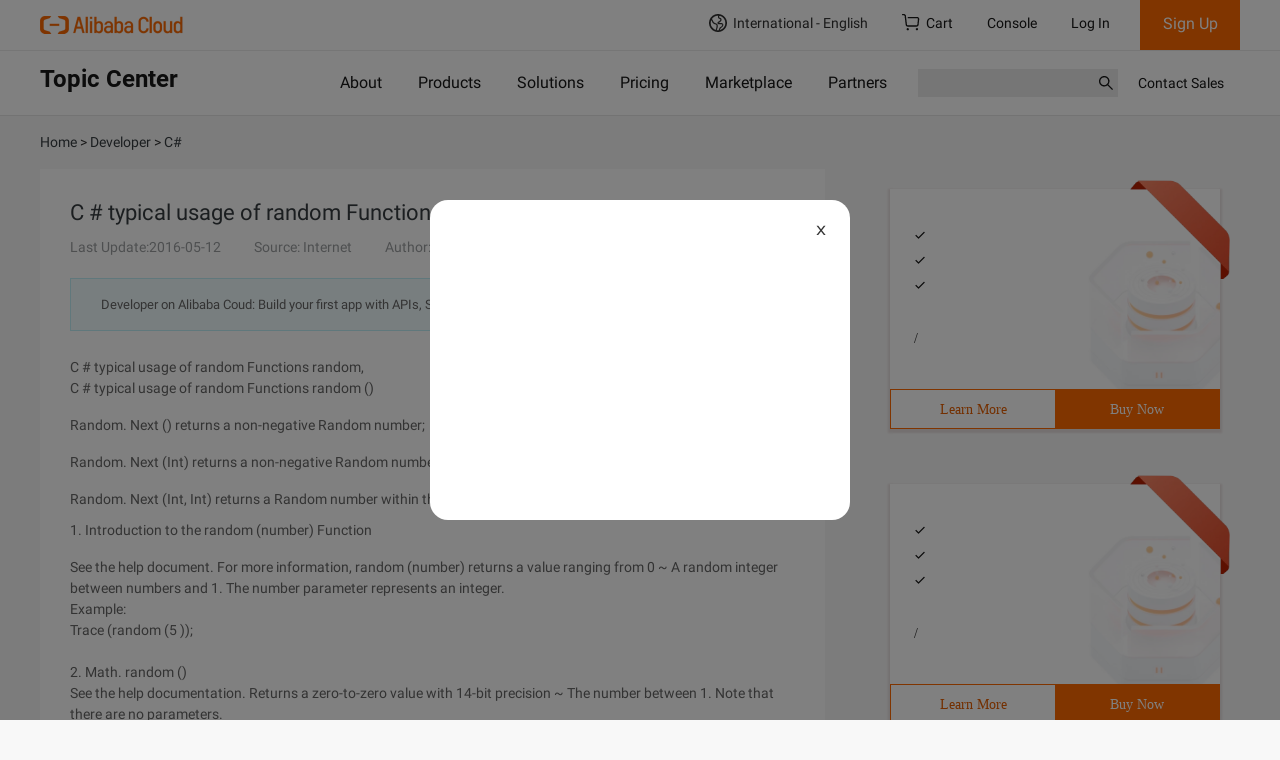

--- FILE ---
content_type: application/javascript
request_url: https://g.alicdn.com/sd/baxia/2.5.22/baxiaJsonpHandler.js
body_size: 6900
content:
var baxiaJsonpHandler=function(){"use strict";var e=function(t,n){return(e=Object.setPrototypeOf||{__proto__:[]}instanceof Array&&function(e,t){e.__proto__=t}||function(e,t){for(var n in t)t.hasOwnProperty(n)&&(e[n]=t[n])})(t,n)};var t=function(){return(t=Object.assign||function(e){for(var t,n=arguments,i=1,o=arguments.length;o>i;i++)for(var r in t=n[i])Object.prototype.hasOwnProperty.call(t,r)&&(e[r]=t[r]);return e}).apply(this,arguments)},n=window,i=function(e,t){var i=n.__baxia__||{};return e?i[e]||t:i},o=function(e,t){n.__baxia__=n.__baxia__||{},n.__baxia__[e]=t},r=location,a=document,s=function(e,t,n,i,o){if(void 0===t&&(t=1),void 0===n&&(n=.1),0>=n||Math.random()<n){var s={code:t,msg:(e+"").substr(0,1e3)+";v:"+d,pid:"baxia",page:r.href.split(/[#?]/)[0],query:r.search.substr(1),hash:r.hash,referrer:a.referrer,title:a.title,ua:navigator.userAgent};i&&(s.c1=i),o&&(s.c2=o),function(e,t){var n=[];for(var i in e)n.push(i+"="+encodeURIComponent(e[i]));(new Image).src=t+n.join("&")}(s,"//gm.mmstat.com/fsp.1.1?")}};var l=function(){return navigator.userAgent.match(/.*(iPhone|iPad|Android|ios|SymbianOS|Windows Phone|ArkWeb).*/i)};var d="2.5.22",c={},u=i("events",{}),h={on:function(e,t){return(u[e]||(u[e]=[])).push(t),o("events",u),c},once:function(e,t){var n=this,i=function(){t.apply(n,function(e){for(var t=Array(e.length),n=0;t.length>n;++n)t[n]=e[n];return t}(arguments)),n.off(e,i)};return this.on(e,i),c},off:function(e,t){if(!e&&!t)return u={},c;var n=u[e];if(n)if(t)for(var i=n.length-1;i>=0;i--)n[i]===t&&n.splice(i,1);else delete u[e];return c},fire:function(e,t){var n=(u=i("events",{}))[e];if(n)for(var o=0,r=(n=n.slice()).length;r>o;o++)n[o](t);return c}},p="@=_=@",f=null,g=null,m=null,x=[],y={uid:0,hid:-1,q:[],tm:0,postMessage:function(e,t){var n=++y.uid,i=y.q,o={name:+new Date+""+n+"^"+document.domain+"&"+t,uid:n,target:e};i.push(o),y.tm||(y.tm=setInterval(function(){var e=y.q;if(0!==e.length&&e[0].uid>y.hid){var t=e[0];y.hid=t.uid,t.target.name=t.name}},10))},ListenerMessage:function(e,t){var n="",i=/^(\d+?)\^(.+?)&(.*?)$/;setInterval(function(){if(!e)return!1;var o=e.name;if(o!==n){y.q.shift(),n=o;var r=i.exec(o);if(!r)return;t&&t({origin:r[2],data:r[3]})}},10)}};function v(e){try{var t=e.data.split(p),n=void 0,i=void 0;if(t.length>1)n=t[0],i=t[1];else{try{t=w(t[0])}catch(a){t=w(decodeURIComponent(t[0]))}n=t.type,i=t.content,"resizeIframe"===t.action&&(n=t.action,i=t)}for(var o=0,r=x.length;r>o;o++)x[o].event===n&&x[o].callback(i)}catch(a){}}var b={initListener:function(e){g=e.originWin,m=e.msgTransfer,(f=e.currentWin)&&g&&m&&(f.postMessage?f.addEventListener?f.addEventListener("message",v,!1):f.attachEvent&&f.attachEvent("onmessage",v):y.ListenerMessage("fromFrame"==m?g:f,v))},register:function(e,t){x.push({event:e,callback:t})},send:function(e){var t=e.type+p+e.content;f&&g&&m&&(g.postMessage?g.postMessage(t,"*"):y.postMessage("fromFrame"==m?g:f,t))}};function w(e){return JSON.parse(e)}o("Messenger",b);var _=function(e,t,n,i){if(void 0===i&&(i=!1),t.addEventListener)t.addEventListener(e,n,i);else if(t.attachEvent)return t.attachEvent("on"+e,n),!1};function M(e,t){return e+(e.indexOf("?")>-1?"&":"?")+t}!function(e,t){void 0===t&&(t={});var n=t.insertAt;if(e&&"undefined"!=typeof document){var i=document.head||document.getElementsByTagName("head")[0],o=document.createElement("style");o.type="text/css","top"===n&&i.firstChild?i.insertBefore(o,i.firstChild):i.appendChild(o),o.styleSheet?o.styleSheet.cssText=e:o.appendChild(document.createTextNode(e))}}(".baxia-dialog {\n  position: fixed;\n  top: 0;\n  right: 0;\n  bottom: 0;\n  left: 0;\n  z-index: 2147483647;\n}\n\n.baxia-dialog-mask {\n  position: absolute;\n  top: 0;\n  left: 0;\n  width: 100%;\n  height: 100%;\n  background: #000;\n  opacity: .5;\n  filter:alpha(opacity=50);\n}\n\n.sufei-dialog {\n  opacity: 0;\n}\n\n.baxia-dialog-close {\n  position: absolute;\n  top: 20px;\n  right: 24px;\n  cursor: pointer;\n  transform: scaleY(0.8);\n  -ms-transform: scaleY(0.8);\n  /* IE 9 */\n  -moz-transform: scaleY(0.8);\n  /* Firefox */\n  -webkit-transform: scaleY(0.8);\n  /* Safari 和 Chrome */\n  -o-transform: scaleY(0.8);\n  font-size: 16px;\n  /* padding:10px; */\n  width: 10px;\n  height: 10px;\n}\n\n.baxia-dialog-content {\n  position: absolute;\n  margin: auto;\n  left: 0;\n  right: 0;\n  top: 0;\n  bottom: 0;\n  width: 420px;\n  /* min-width: 420px; */\n  height: 320px;\n}\n\n.baxia-mobile .baxia-dialog-content {\n  position: absolute;\n  width: 100%;\n  height: 100%;\n  margin: 0;\n  min-width: auto;\n  top: 0;\n  left: 0;\n}\n\n.baxia-mobile .baxia-dialog-content iframe {\n  border-radius: 0;\n}\n\n.baxia-dialog.map .baxia-dialog-content {\n  height: 100%;\n  width: 100%;\n  position: static;\n  margin: 0;\n  /* height: 700px;\n  min-width: 800px;\n  left: 50%;\n  top: 50%;\n  margin: -350px 0 0 -400px; */\n}\n.baxia-dialog.map  .baxia-dialog-mask{\n  display: none;\n}\n\n.baxia-dialog-content iframe {\n  width: 100%;\n  height: 100%;\n  border: 0;\n  background: #fff;\n  border-radius: 18px;\n}\n\n.baxia-ios-fix-fixed .baxia-dialog {\n  position: absolute;\n}\n@media screen and (max-height:720px) {\n  .baxia-dialog-content.map {\n    top: 50%;\n    left: 50%;\n    min-width: 520px;\n    height: 520px;\n    margin: -260px 0 0 -260px;\n  }\n}\n\n.custom-dialog-wrapper .nc-container .nc_scale span{\n  height: auto;\n}");var T=document,O=function(e,t,n,i){if(!e)return t();var o=T.getElementsByTagName("script")[0],r=T.createElement("script");if(r.async=!0,r.src=e,i&&(r.bxOriginUrl=i),e.indexOf("alicdn")>-1&&(r.crossOrigin=!0),r.onerror=function(t){s("function:loadJS. msg:"+e+"load error。props："+JSON.stringify(n)),r.onerror=null},t){var a=!1;r.onload=r.onreadystatechange=function(){a||r.readyState&&!/loaded|complete/.test(r.readyState)||(r.onload=r.onreadystatechange=null,a=!0,t())}}o.parentNode.insertBefore(r,o)},S=null,C=l(),k=function(e){if(e.renderNC=e.renderNC||location.search.indexOf("renderNC")>-1,e.renderNC)if(function(e){if(e&&!document.getElementById(e.id))return!1;var t=e&&e.querySelector(".nc_wrapper"),n=e&&e.querySelector("._nc");return!!t||!!n}(e.renderTo))console.log("已经渲染或者 DOM 元素不存在");else{var t,n,i,r="";e.cssLink&&(t=e.cssLink,n=document.getElementsByTagName("head")[0],(i=document.createElement("link")).type="text/css",i.rel="stylesheet",i.href=t,n.appendChild(i)),C?(r="register_h5",O("//g.alicdn.com/sd/nch5/index.js",function(){S=window.NoCaptcha,c.bannerHidden=!1,S.init(c),S.setEnabled(!0)})):(r="register",O("//g.alicdn.com/sd/ncpc/nc.js",function(){S=new window.noCaptcha(c)}));var a=e.verifiedCallback,s=e.showCallback,l=e.ncAppkey,d=e.ncToken,c={renderTo:"#"+e.renderTo.id,appkey:void 0===l?"NCAPPKEY":l,token:void 0===d?"NCTOKENSTR":d,bannerHidden:!1,scene:r,replaceCallback:function(e,t,n){var i,r=[];C?i=n.bind(this,"ok"):(i=e.success,t=e.data),r.push({key:"bx-nc-ua",value:t.n}),o("ncData",r),o("ncSlideData",t),i({success:!0,result:{code:0}}),a&&a()},language:e.ncLanguage};s&&s()}},R=function(e){return void 0===e&&(e={}),"https://"+e.HOST+e.PATH};function E(e,t,n){var i=function(e,t){return{data:{slidedata:JSON.stringify(t.data),x5secdata:e.SECDATA},url:R(e)+"/_____tmd_____/slide"}}(e,t);N({url:i.url,type:"GET",dataType:"json",data:i.data,success:function(e,t){n(!0)},error:function(e){n(!1)}})}var N=function(e){e=e||{};var t=[];for(var n in e.data)t.push(encodeURIComponent(n)+"="+encodeURIComponent(e.data[n]));t.push(("v="+Math.random()).replace(".",""));var i=t.join("&"),o=new XMLHttpRequest;o.onreadystatechange=function(){if(4===o.readyState){var t=o.status;t>=200&&300>t?e.success&&e.success(o.responseText,o.responseXML):e.error&&e.error(t)}},"GET"===e.type?(o.open("GET",e.url+"?"+i,!0),o.send(null)):"POST"===e.type&&(o.open("POST",e.url,!0),o.setRequestHeader("Content-Type","application/x-www-form-urlencoded"),o.send(i))},I=document,L=window,q=l(),H="false",D=["captchacapslidev2","captchascene","captchacappuzzle","captcharecaptcha","captchaclick","captchadrag","captchaconnect"];function W(e){return I.querySelector(e)}function P(e){return JSON.parse(e)}return function(t){function n(e){return void 0===e&&(e={}),t.call(this,e)||this}return function(t,n){function i(){this.constructor=t}e(t,n),t.prototype=null===n?Object.create(n):(i.prototype=n.prototype,new i)}(n,t),n.prototype.fail=function(){this.forEachQueue(function(e){e.fail()})},n.prototype.resend=function(){this.forEachQueue(function(e){O(e.bxOriginUrl||e.url,function(){e.done()})})},n}(function(){function e(e){this.queue=[];this.dialog=null,this.reset(),this.on=h.on}return e.prototype.handler=function(e){this.props=this.formatProps(e),this.options=i("options")||{},this.run(e)},e.prototype.formatProps=function(e){var t,n=e&&e.result;if("string"==typeof n&&n)try{n=JSON.parse(n)}catch(i){try{void 0===(t=n)&&(t=""),n=t.substring(t.indexOf("{"),t.lastIndexOf("}")+1),n=JSON.parse(n+"")}catch(i){throw"baxia.js data error"}}return n.url=n.url||n.data&&n.data.url||"",e.result=n,e},e.prototype.showDialog=function(e){var t,n,i=e.url,o=e.h5url;if(q&&o&&(i=o,e.url=o),i){if(this.options&&(this.options.language&&(i=M(i,"language="+this.options.language)),this.options.ncLanguage&&(i=M(i,"ncLanguage="+this.options.ncLanguage))),i&&-1===i.indexOf("http"))i=this.getDomain(this.currentRequest.url)+i;var r=i.match(/action=([^&]+)/);r&&(this.props.result.action=r[1]);try{var a=this.currentRequest.bxOriginUrl||((null===(t=this.currentRequest.xhr)||void 0===t?void 0:t.bxOriginXhr)?null===(n=this.currentRequest.xhr)||void 0===n?void 0:n.bxOriginXhr.openParams[1]:this.currentRequest.url);i.indexOf("_____tmd_____/punish")>-1&&(0===a.indexOf("http:")||0===a.indexOf("//")&&"http:"===location.protocol)&&(i=i.replace("https:","http:"),e.url=i,s("hit http",20,1,a,i))}catch(c){s("check http error",20,1,null,i)}var l=i.match(/pureCaptcha=([^&]+)/);l&&(this.props.result.pureCaptcha=l[1]);var d=i.match(/pureDenyWait=([^&]+)/);d&&(this.props.result.pureDenyWait=d[1]),this.dialog||W("#baxia-dialog-content")?e.dialogHide||this.show(i):(this.render(e),e.dialogHide||this.show(i))}},e.prototype.hide=function(e){void 0===e&&(e=!1),e?this.resend():this.fail();try{if(this.dialog){if("none"===this.dialog.style.display)return;this.dialog.style.display="none"}h.fire("event:dialogHide@baxia",{validateSuccess:e}),this.reset(),this.closeSufei()}catch(t){throw s("【Hide Step】Hide error, message: "+t.message+", stack: "+t.stack,16,1),Error(t)}this.options&&this.options.hideCallback&&this.options.hideCallback(e)},e.prototype.closeSufei=function(){try{setTimeout(function(){W(".sufei-dialog")&&L.parent&&L.parent.postMessage&&L.parent.postMessage(JSON.stringify({type:"child",content:'{"smToken":"","sm":""}'}),"*")},200)}catch(e){s("closeSufei"+e.message)}},e.prototype.destroy=function(){this.reset(),this.dialog&&(this.dialog.innerHTML="",this.dialog=null),this.options&&this.options.renderTo&&(this.options.renderTo.innerHTML="")},e.prototype.show=function(e){e&&this.frame&&this.frame.src!=e&&-1>=e.indexOf("renderIframe")&&(this.frame.src=e),this.dialog&&(this.dialog.style.display="block"),h.fire("event:dialogShow@baxia"),this.options&&this.options.showCallback&&this.options.showCallback(e)},e.prototype.canRenderTo=function(){var e,t,n,i,o,r,a;return!(!this.options.renderTo||this.options.renderNC)&&(null===(e=this.props.result)||void 0===e||!e.action||("captcha"===(null===(t=this.props.result)||void 0===t?void 0:t.action)?!!(null===(n=this.props.result)||void 0===n?void 0:n.pureCaptcha):"deny"===(null===(i=this.props.result)||void 0===i?void 0:i.action)||"wait"===(null===(o=this.props.result)||void 0===o?void 0:o.action)?!!(null===(r=this.props.result)||void 0===r?void 0:r.pureDenyWait):0>D.indexOf(null===(a=this.props.result)||void 0===a?void 0:a.action)))},e.prototype.render=function(e){var t,n=this,i=this,o="420px",r="320px",a=e.url,l=e.dialogSize,d=e.dialogHide,c=this.options,u=c.dialogSize;q||(c.autoSize?(t=this.getDialogSize(u||l),_("resize",L,function(){t=n.getDialogSize(u||l),i.frame.parentElement.style.width=t.width,i.frame.parentElement.style.height=t.height})):t=u||l),t&&(o=t.width||"420px",r=t.height||"320px");var h=I.createElement("div"),p=this.options.renderTo;h.style.display="none";var f=this.canRenderTo(),g="",m=I.body;if(f?(m=p,g=this.getRenderContainer()):g='<div class="baxia-dialog-mask"></div><div class="baxia-dialog-content"'+(t?'style="width:'+o+";height:"+r+';"':"")+">\n      "+this.getRenderContainer()+'\n      <div class="baxia-dialog-close">X</div>\n      </div>',h.innerHTML=g,!f&&!m)return L&&_("load",L,function(){I.body.appendChild(h),i.renderDialog(f,h,a),d||(i.show(a),(e.url.indexOf("login.m.taobao.com")>-1||e.url.indexOf("login.taobao.com")>-1)&&n.sendReferer())}),void s("body未渲染时弹窗:"+location.href);m.appendChild(h),this.renderDialog(f,h,a),d||-1>=e.url.indexOf("login.m.taobao.com")&&-1>=e.url.indexOf("login.taobao.com")||this.sendReferer()},e.prototype.sendReferer=function(){try{var e,t=this,n=this.props.result.url.match(/redirectURL=([^&]+)/);n&&n[1]&&(e=(e=decodeURIComponent(n[1]).match(/uuid=([^&]+)/))&&e[1]),setTimeout(function(){var n,i,o={actionType:"baxiaLoginFrame",uuid:e,payload:{url:location.href}};null===(i=null===(n=t.frame)||void 0===n?void 0:n.contentWindow)||void 0===i||i.postMessage(encodeURIComponent(JSON.stringify(o)),"*")},1500)}catch(i){s("向h5登录页发送referer异常，message："+i&&i.message,1,1)}},e.prototype.getDialogSize=function(e){var t,n,i,o,r=420,a=320;if(e&&(t=e.width||"",n=e.height||"",t.indexOf("px")>-1&&(r=+t.replace("px","")),n.indexOf("px")>-1&&(a=+n.replace("px","")),t.indexOf("%")>-1&&(i=t,r=+t.replace("%","")/100*window.innerWidth),n.indexOf("%")>-1&&(o=n,a=+n.replace("%","")/100*window.innerHeight)),window.innerWidth/window.innerHeight<r/a){if(window.innerWidth<r)return{width:window.innerWidth+"px",height:Math.round(window.innerWidth*a/r)+"px"}}else if(window.innerHeight<a)return{width:Math.round(window.innerHeight*r/a)+"px",height:window.innerHeight+"px"};return{width:i||r+"px",height:o||a+"px"}},e.prototype.renderDialog=function(e,n,i){var o=this,r=W(".baxia-dialog-close");e||_("click",r,function(){o.hide()}),o.dialog=n,o.frame=W("#baxia-dialog-content"),o.frame&&o.initMessenger(o.frame.contentWindow),H=o.props.result.fullScreen||o.props.result.data&&o.props.result.data.fullScreen||"false",o.dialogStyleFix(n),!q&&"true"!==H||e||o.mobileFix(),i.indexOf("/assist")>-1&&(r.style.display="none",800>screen.width||(n.className=n.className+" map")),this.props.result.renderNC?this.handleRenderNC(t({},this.props.result)):"renderIframe"!==this.props.result.url||this.handleShowIframeDialog()},e.prototype.getRenderContainer=function(){var e=this.props.result,t=e.url,n=e.action,i=e.pureCaptcha,o=e.pureDenyWait,r=e.attributes;if(this.props.result.renderNC)return'<div id="baxia-nc-container"></div>';if("renderIframe"===t)return'<iframe id="baxia-dialog-content" frameborder="none"></iframe>';if(r)try{r=Object.keys(r).map(function(e){return e+"='"+r[e]+"'"}).join(" ")}catch(a){r=""}return'<iframe id="baxia-dialog-content" '+(r?r+" ":"")+'frameborder="none" src="'+t+'"'+("captcha"===n&&i||("deny"===n||"wait"===n)&&o?' style="height:34px"':"")+"></iframe>"},e.prototype.initMessenger=function(e){var t=this,n=this;b.initListener({currentWin:L,originWin:e,msgTransfer:"fromFrame"}),b.register("msg:validateSuccess@sufei",function(e){n.hide(!0)}),b.register("child",function(e){if(!(e=P(decodeURIComponent(e))).queryToken&&!e.smToken)return n.hide();e.queryToken="not-send"===e.smToken?"":"smToken=success",n.hide(!0)}),b.register("callApp",function(e){var t;e=P(decodeURIComponent(e));try{"alipays:"!==(t=new URL(e.url)).protocol&&(t=null)}catch(n){t=null}t?location.href=t.href:s("callApp url invalied:"+e.url)}),b.register("msg:changeHeight",function(e){var t=W("#baxia-dialog-content");t.style.height=e+"px",t.style.position="static"}),b.register("resizeIframe",function(e){!t.canRenderTo()&&t.frame&&(t.frame.parentElement.style.width=e.width+"px",t.frame.parentElement.style.height=e.height+"px")})},e.prototype.dialogStyleFix=function(e){this.canRenderTo()?e.className+=" custom-dialog-wrapper":(e.className=" baxia-dialog auto ",(q||"true"===H)&&(e.className+=" baxia-mobile"))},e.prototype.reset=function(){this.currentRequest=null,this.queue=[],this.status=0},e.prototype.getDomain=function(e){if(!e)return"";var t=e.match(/(https|http):\/\/([^\/]+)\//i);return t?t[0]:""},e.prototype.mobileFix=function(){var e=I.body,t=0,n=this.dialog,i=e.style.height,o=L.dpr||1,r=document.documentElement.getBoundingClientRect(),a=Math.max(r.width,L.innerWidth)/o;n.style.cssText=["-webkit-transform:scale("+o+") translateZ(0)","-ms-transform:scale("+o+") translateZ(0)","transform:scale("+o+") translateZ(0)","-webkit-transform-origin:0 0;-ms-transform-origin:0 0;transform-origin:0 0","width:"+a+"px","height:"+Math.max(r.height,L.innerHeight)/o+"px","z-index:2147483647;position: fixed;left:0;top:0px","background:"+(a>800?"rgba(0,0,0,.5)":"#FFF"),"display:none"].join(";"),h.on("event:dialogShow@baxia",function(){t=L.pageYOffset||I.documentElement.scrollTop||e.scrollTop,n.style.height=Math.max(L.innerHeight,e.scrollHeight)>L.screen.height?L.screen.height+"px":"100%",e.style.height=n.style.height,setTimeout(function(){e.scrollTop=0;try{L.scrollTo&&L.scrollTo(0,0)}catch(t){}},200)}),h.on("event:dialogHide@baxia",function(){e.scrollTop=t,e.style.height=i;try{L.scrollTo&&L.scrollTo(0,t)}catch(n){}})},e.prototype.run=function(e){var t=e.result,n=e.config,i=e.checkJsFlag;200!==this.status?(this.currentRequest=this.currentRequest||n,this.status=200,i?(this.autoSample(t),this.resend()):this.showDialog(t)):this.queue.push(n)},e.prototype.autoSample=function(e){try{var t=I&&!!I._sufei_data2;"string"==typeof e&&(e=JSON.parse(e));var n="https://fourier.taobao.com/ts?ext=200&uuid="+e.uuid+"&serid="+e.serid+"&sufei="+t;L.location&&location.href&&(n=n+"&href=="+location.href.substr(0,128)),L.__fyModule&&(n=n+"&fyModuleLoad="+L.__fyModule.load+"&fyModuleInit="+L.__fyModule.init),L.__umModule&&(n=n+"&umModuleLoad="+L.__umModule.load+"&umModuleInit="+L.__umModule.init),L.__uabModule&&(n=n+"&uabModuleLoad="+L.__uabModule.load+"&uabModuleInit="+L.__uabModule.init),L.__ncModule&&(n=n+"&ncModuleLoad="+L.__ncModule.load+"&ncModuleInit="+L.__ncModule.init),L.__nsModule&&(n=n+"&nsModuleLoad="+L.__nsModule.load+"&nsModuleInit="+L.__nsModule.init),L.__etModule&&(n=n+"&etModuleLoad="+L.__etModule.load+"&etModuleInit="+L.__etModule.init),(new Image).src=n}catch(i){s("checkJsFlagFailed")}},e.prototype.forEachQueue=function(e){for(var t=[this.currentRequest].concat(this.queue),n=0;t.length>n;n++)if(t[n]){if(t[n].url&&t[n].url.indexOf("reqeust=getpunishpage")>-1&&0>t[n].url.indexOf("source=xagent")||t[n].xhr&&!t[n].xhr.openParams||t[n].xhr&&t[n].xhr.bxOriginXhr&&!t[n].xhr.bxOriginXhr.openParams)return void location.reload();e(t[n])}},e.prototype.handleShowIframeDialog=function(){var e=this.props.result.data;W("#baxia-dialog-content").contentDocument.write(e)},e.prototype.handleRenderNC=function(e){var n=this;k(t(t({},e),{renderTo:W("#baxia-nc-container"),verifiedCallback:function(t){E(e,{data:t},function(e){n.hide(e)})}}))},e.prototype.handleAutoSubmit=function(e,t){},e.prototype.fail=function(){},e.prototype.resend=function(){},e}())}();


--- FILE ---
content_type: application/javascript; charset=utf-8
request_url: https://intl.aliyun.com/api/changeChoice?callback=jQuery22008508908202331331_1769529716457&choice=intl&_=1769529716459
body_size: 99
content:
/**/ typeof jQuery22008508908202331331_1769529716457 === 'function' && jQuery22008508908202331331_1769529716457({"code":200,"message":"success"});

--- FILE ---
content_type: application/javascript
request_url: https://sg.mmstat.com/eg.js?t=1769529717950
body_size: 81
content:
window.goldlog=(window.goldlog||{});goldlog.Etag="eM//IThy41sCARK/P6471LRl";goldlog.stag=2;

--- FILE ---
content_type: application/javascript;charset=UTF-8
request_url: https://www.alibabacloud.com/en/b/contact-us/_____tmd_____/punish?reqeust=getpunishpage&source=cookie&x5secdata=xg4143d0404c82673djaba273cb3469f7bd33f7fceda6ae91b5b1769529724a2079290032a-1982269328abaac2caa33bad2273ceb4b0c9ad66aed87af9a4ade1__bx__www.alibabacloud.com:443/en/b/contact-us
body_size: 1925
content:
(function(win,key){
win[key]=window[key]||{};
win[key].punishPath="https://www.alibabacloud.com:443//en/b/contact-us/_____tmd_____/punish?punishFlowType=jsonp&callback=true&x5secdata=xg4143d0404c82673djaba273cb3469f7bd33f7fceda6ae91b5b1769529724a2079290032a-1982269328abaac2caa33bad2273ceb4b0c9ad66aed87af9a4ade1__bx__www.alibabacloud.com:443/en/b/contact-us&x5step=2&action=captcha&pureCaptcha=";
})(window,"__baxia__");

!function(){"use strict";var e=window,n=function(n,r){var t=e.__baxia__||{};return n?t[n]||r:t},r=function(n,r){e.__baxia__=e.__baxia__||{},e.__baxia__[n]=r},t=location,a=document,i=function(e,n,r,i,o){if(void 0===n&&(n=1),void 0===r&&(r=.1),0>=r||Math.random()<r){var l={code:n,msg:(e+"").substr(0,1e3)+";v:2.5.22",pid:"baxia",page:t.href.split(/[#?]/)[0],query:t.search.substr(1),hash:t.hash,referrer:a.referrer,title:a.title,ua:navigator.userAgent};i&&(l.c1=i),o&&(l.c2=o),function(e,n){var r=[];for(var t in e)r.push(t+"="+encodeURIComponent(e[t]));(new Image).src=n+r.join("&")}(l,"//gm.mmstat.com/fsp.1.1?")}};var o=document,l=function(e,n,r,t){if(!e)return n();var a=o.getElementsByTagName("script")[0],l=o.createElement("script");if(l.async=!0,l.src=e,t&&(l.bxOriginUrl=t),e.indexOf("alicdn")>-1&&(l.crossOrigin=!0),l.onerror=function(n){i("function:loadJS. msg:"+e+"load error。props："+JSON.stringify(r)),l.onerror=null},n){var s=!1;l.onload=l.onreadystatechange=function(){s||l.readyState&&!/loaded|complete/.test(l.readyState)||(l.onload=l.onreadystatechange=null,s=!0,n())}}a.parentNode.insertBefore(l,a)};try{var s=document;({init:function(){this.punishPath=n("punishPath","https://www.taobao.com/markets/bx/deny_h5"),this.dialogSize=n("dialogSize",""),r("punishPath",""),this.listenOnLoad()},getCurrentScript:function(){if(s.currentScript)return s.currentScript;var e=null,n=document.getElementsByTagName("script"),r=null;try{throw Error()}catch(i){var t,a=(/.*at [^\(]*\((.*):.+:.+\)$/gi.exec(i.stack)||[!1])[1];for(t in n)if((r=n[t]).src==a||"interactive"==r.readyState)return e=n[t],n[t]}return e},updatejQueryEvent:function(e,n,r){var t=window.jQuery;t&&(t.event.triggered=n,r&&t(e).trigger(r))},getHandlerPath:function(e,r){return r.jsPath?r.jsPath:""+n("cdnPath","https://g.alicdn.com/sd/baxia/2.5.22/")+e+".js"},listenOnLoad:function(){var e=this.getCurrentScript();this.updatejQueryEvent("","load");var n=e.onreadystatechange||e.onload,r=this;e.onload=function(){var e,t,a=this;if(this.onload=this.onreadystatechange=null,r.need_openid)if(null===(t=null===(e=window.lib)||void 0===e?void 0:e.login)||void 0===t?void 0:t.goGetWxOpenId){var o=window.lib.login.goGetWxOpenId();o&&o.code&&"login_redirecting"!==o.code&&"auth_redirecting"!==o.code&&l(this.bxOriginUrl||this.src,function(){a.readyState="loaded",n&&n.call(a,"",!1),r.updatejQueryEvent(a,"","load")})}else i("【Openid step】lib-login not found, src:"+this.bxOriginUrl||this.src,16,1);else r.handler("Jsonp",{result:{rgv587_flag:"sm",url:r.punishPath,dialogSize:r.dialogSize},config:{url:this.src,bxOriginUrl:this.bxOriginUrl,done:function(){a.readyState="loaded",n&&n.call(a,"",!1),r.updatejQueryEvent(a,"","load")},fail:function(){a.readyState="error",n&&n.call(a,"",!1),r.updatejQueryEvent(a,"","error")}}})}},handler:function(e,t){void 0===e&&(e="Xhr"),void 0===t&&(t={});var a=n("pluginInstance",null),o=n("handlerQueue",[]);try{if(a)return a.handler(t);o.push({pluginName:e,props:t});var s=o[0],d="baxia"+s.pluginName+"Handler",u=this.getHandlerPath(d,s.props);r("handlerQueue",o),l(u,function(){var e=n("pluginInstance",null);if(e){o=n("handlerQueue",[]);for(var t=0;o.length>t;t++)e.handler(o[t].props)}else{o=n("handlerQueue",[]),e=new window[d];for(t=0;o.length>t;t++)e.handler(o[t].props);r("pluginInstance",e),r("handlerQueue",[])}})}catch(c){r("pluginInstance",null),i("handler err，param:"+JSON.stringify(arguments)+","+c.message+c.stack)}}}).init()}catch(d){i("Hook JSONP ，Message:"+d.message,13,.1)}}();

--- FILE ---
content_type: application/javascript;charset=UTF-8
request_url: https://www.alibabacloud.com/en/b/contact-us?callback=jQuery22008508908202331331_1769529716455&isJsonp=yes&_=1769529716460
body_size: 2061
content:
(function(win,key){
win[key]=window[key]||{};
win[key].punishPath="https://www.alibabacloud.com:443//en/b/contact-us/_____tmd_____/punish?punishFlowType=jsonp&callback=true&x5secdata=xg4143d0404c82673djaba273cb3469f7bd33f7fceda6ae91b5b1769529724a2079290032a-1982269328abaac2caa33bad2273ceb4b0c9ad66aed87af9a4ade1__bx__www.alibabacloud.com:443/en/b/contact-us&x5step=2&action=captcha&pureCaptcha=";
})(window,"__baxia__");

!function(){"use strict";var e=window,n=function(n,r){var t=e.__baxia__||{};return n?t[n]||r:t},r=function(n,r){e.__baxia__=e.__baxia__||{},e.__baxia__[n]=r},t=location,a=document,i=function(e,n,r,i,o){if(void 0===n&&(n=1),void 0===r&&(r=.1),0>=r||Math.random()<r){var l={code:n,msg:(e+"").substr(0,1e3)+";v:2.5.22",pid:"baxia",page:t.href.split(/[#?]/)[0],query:t.search.substr(1),hash:t.hash,referrer:a.referrer,title:a.title,ua:navigator.userAgent};i&&(l.c1=i),o&&(l.c2=o),function(e,n){var r=[];for(var t in e)r.push(t+"="+encodeURIComponent(e[t]));(new Image).src=n+r.join("&")}(l,"//gm.mmstat.com/fsp.1.1?")}};var o=document,l=function(e,n,r,t){if(!e)return n();var a=o.getElementsByTagName("script")[0],l=o.createElement("script");if(l.async=!0,l.src=e,t&&(l.bxOriginUrl=t),e.indexOf("alicdn")>-1&&(l.crossOrigin=!0),l.onerror=function(n){i("function:loadJS. msg:"+e+"load error。props："+JSON.stringify(r)),l.onerror=null},n){var s=!1;l.onload=l.onreadystatechange=function(){s||l.readyState&&!/loaded|complete/.test(l.readyState)||(l.onload=l.onreadystatechange=null,s=!0,n())}}a.parentNode.insertBefore(l,a)};try{var s=document;({init:function(){this.punishPath=n("punishPath","https://www.taobao.com/markets/bx/deny_h5"),this.dialogSize=n("dialogSize",""),r("punishPath",""),this.listenOnLoad()},getCurrentScript:function(){if(s.currentScript)return s.currentScript;var e=null,n=document.getElementsByTagName("script"),r=null;try{throw Error()}catch(i){var t,a=(/.*at [^\(]*\((.*):.+:.+\)$/gi.exec(i.stack)||[!1])[1];for(t in n)if((r=n[t]).src==a||"interactive"==r.readyState)return e=n[t],n[t]}return e},updatejQueryEvent:function(e,n,r){var t=window.jQuery;t&&(t.event.triggered=n,r&&t(e).trigger(r))},getHandlerPath:function(e,r){return r.jsPath?r.jsPath:""+n("cdnPath","https://g.alicdn.com/sd/baxia/2.5.22/")+e+".js"},listenOnLoad:function(){var e=this.getCurrentScript();this.updatejQueryEvent("","load");var n=e.onreadystatechange||e.onload,r=this;e.onload=function(){var e,t,a=this;if(this.onload=this.onreadystatechange=null,r.need_openid)if(null===(t=null===(e=window.lib)||void 0===e?void 0:e.login)||void 0===t?void 0:t.goGetWxOpenId){var o=window.lib.login.goGetWxOpenId();o&&o.code&&"login_redirecting"!==o.code&&"auth_redirecting"!==o.code&&l(this.bxOriginUrl||this.src,function(){a.readyState="loaded",n&&n.call(a,"",!1),r.updatejQueryEvent(a,"","load")})}else i("【Openid step】lib-login not found, src:"+this.bxOriginUrl||this.src,16,1);else r.handler("Jsonp",{result:{rgv587_flag:"sm",url:r.punishPath,dialogSize:r.dialogSize},config:{url:this.src,bxOriginUrl:this.bxOriginUrl,done:function(){a.readyState="loaded",n&&n.call(a,"",!1),r.updatejQueryEvent(a,"","load")},fail:function(){a.readyState="error",n&&n.call(a,"",!1),r.updatejQueryEvent(a,"","error")}}})}},handler:function(e,t){void 0===e&&(e="Xhr"),void 0===t&&(t={});var a=n("pluginInstance",null),o=n("handlerQueue",[]);try{if(a)return a.handler(t);o.push({pluginName:e,props:t});var s=o[0],d="baxia"+s.pluginName+"Handler",u=this.getHandlerPath(d,s.props);r("handlerQueue",o),l(u,function(){var e=n("pluginInstance",null);if(e){o=n("handlerQueue",[]);for(var t=0;o.length>t;t++)e.handler(o[t].props)}else{o=n("handlerQueue",[]),e=new window[d];for(t=0;o.length>t;t++)e.handler(o[t].props);r("pluginInstance",e),r("handlerQueue",[])}})}catch(c){r("pluginInstance",null),i("handler err，param:"+JSON.stringify(arguments)+","+c.message+c.stack)}}}).init()}catch(d){i("Hook JSONP ，Message:"+d.message,13,.1)}}();

--- FILE ---
content_type: application/javascript;charset=UTF-8
request_url: https://myaccount.alibabacloud.com/account/ajax/IsLogin.jsonp?callback=jQuery22008508908202331331_1769529716461&_=1769529716462
body_size: 69
content:
jQuery22008508908202331331_1769529716461({"code":"ConsoleNeedLogin","message":"needLogin","requestId":"08339800-d7a9-4f59-ab81-9e986e03edd1","successResponse":false} );

--- FILE ---
content_type: application/javascript;charset=UTF-8
request_url: https://myaccount.alibabacloud.com/account/ajax/IsLogin.jsonp?callback=jQuery22008508908202331331_1769529716455&_=1769529716456
body_size: 304
content:
jQuery22008508908202331331_1769529716455({"code":"ConsoleNeedLogin","message":"needLogin","requestId":"e5bf8dfa-4cfd-4ced-b582-199f1a13974f","successResponse":false} );

--- FILE ---
content_type: application/javascript
request_url: https://sg.mmstat.com/eg.js?t=1769529720512
body_size: -99
content:
window.goldlog=(window.goldlog||{});goldlog.Etag="eM//IYl9IDkCARK/P65bL708";goldlog.stag=1;